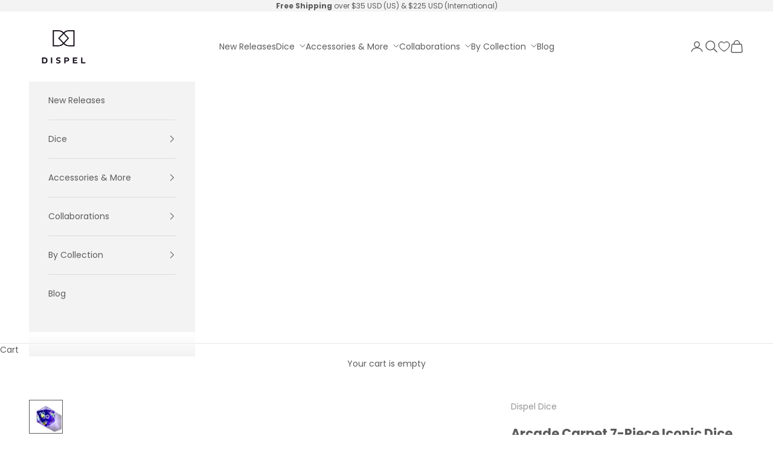

--- FILE ---
content_type: text/css
request_url: https://cdn.appmate.io/themecode/dispeldice/main/custom.css?generation=1766397751666381
body_size: -56
content:
wishlist-link .wk-button{--icon-size: 18px;--icon-stroke-width: 1px;--icon-stroke: black}wishlist-link .wk-counter{--size: 17px}wishlist-page .wk-page{max-width:100vw;padding-inline:0;padding-top:0}wishlist-page .wk-body{padding-top:5rem;max-width:var(--page-max-width);margin-inline:auto}wishlist-add-to-cart .wk-text,wishlist-share .wk-text{margin-top:0!important}wishlist-add-to-cart,wishlist-share{margin-top:0!important}wishlist-product-card .wk-form{justify-content:flex-end}


--- FILE ---
content_type: text/javascript; charset=utf-8
request_url: https://dispeldice.com/collections/view-all-products/products/arcade-carpet-7pc-dice-set.js
body_size: 1180
content:
{"id":6818960179334,"title":"Arcade Carpet 7-Piece Iconic Dice Set","handle":"arcade-carpet-7pc-dice-set","description":"\u003cp\u003eUp your gamer credentials and make every roll a crit with our retro Arcade Carpet Gaming Dice for D\u0026amp;D and other tabletop games.\u003c\/p\u003e\n\u003cp\u003eInspired by the carpet of your local arcade, these beautiful hand-poured purple dice are crafted from deep purple resin, warm iridescent flakes, and white numbering. These ingredients, combined with the retro '90s illustrations, will allow you to relive that arcade experience without paying for tokens.\u003cbr\u003e\u003cbr\u003eEvery artisan set is hand-poured and is one of a kind, so there may be slight differences in color and material suspension in the dice. \u003c\/p\u003e\n\u003cstrong\u003eProduct Features\u003c\/strong\u003e\u003cbr\u003e\n\u003cul\u003e\n\u003cli\u003eEach 7-piece set of gaming dice includes one D4, D6, D8, D10, D%, D12, and D20\u003c\/li\u003e\n\u003cli\u003eSharp-edged construction allows for more randomized rolls when compared to traditional rounded-edge RPG dice.\u003c\/li\u003e\n\u003cli\u003eIconic illustrations give these violet dice a distinct retro gamer effect.\u003c\/li\u003e\n\u003cli\u003eMaterials: Dark purple resin, warm iridescent mylar flakes, white ink, and illustrations reminiscent of your old arcade.\u003cbr\u003e\n\u003c\/li\u003e\n\u003cli\u003eHand-poured craftsmanship makes each set of dice unique.\u003c\/li\u003e\n\u003cli\u003ePerfect for tabletop games such as Dungeons \u0026amp; Dragons, Call of Cthulhu, Pathfinder, Shadowrun, Kids on Bikes, and more!\u003c\/li\u003e\n\u003cli\u003e*WARNING* The edges on these are sharp, especially the D4. This is not a toy. These dice are not meant for children or to be ingested. Please keep them away from pets, children, and mouths. Failure to do so could result in injury or death.\u003c\/li\u003e\n\u003c\/ul\u003e","published_at":"2025-06-03T16:40:13-07:00","created_at":"2022-11-22T14:02:36-08:00","vendor":"Dispel Dice","type":"Polyhedral Set","tags":["2022","85","best seller","bogo","dice","Dispel","holiday","iconic","Polyhedral Set"],"price":8500,"price_min":8500,"price_max":8500,"available":false,"price_varies":false,"compare_at_price":null,"compare_at_price_min":0,"compare_at_price_max":0,"compare_at_price_varies":false,"variants":[{"id":40032873119878,"title":"Default Title","option1":"Default Title","option2":null,"option3":null,"sku":"DD859023","requires_shipping":true,"taxable":true,"featured_image":null,"available":false,"name":"Arcade Carpet 7-Piece Iconic Dice Set","public_title":null,"options":["Default Title"],"price":8500,"weight":113,"compare_at_price":null,"inventory_management":"shopify","barcode":"850062429550","requires_selling_plan":false,"selling_plan_allocations":[]}],"images":["\/\/cdn.shopify.com\/s\/files\/1\/0100\/6475\/6799\/files\/arcade-carpet-7-piece-polyhedral-dice-set-721755.jpg?v=1702521391","\/\/cdn.shopify.com\/s\/files\/1\/0100\/6475\/6799\/files\/arcade-carpet-7-piece-polyhedral-dice-set-880137.jpg?v=1702521393","\/\/cdn.shopify.com\/s\/files\/1\/0100\/6475\/6799\/files\/arcade_carpet_d6_hero.jpg?v=1702521400","\/\/cdn.shopify.com\/s\/files\/1\/0100\/6475\/6799\/files\/arcade_carpet_dice_setlifestyle_2.jpg?v=1702521402"],"featured_image":"\/\/cdn.shopify.com\/s\/files\/1\/0100\/6475\/6799\/files\/arcade-carpet-7-piece-polyhedral-dice-set-721755.jpg?v=1702521391","options":[{"name":"Title","position":1,"values":["Default Title"]}],"url":"\/products\/arcade-carpet-7pc-dice-set","media":[{"alt":"Arcade Carpet 7-Piece Polyhedral Dice Set - Dispel Dice - Premium DnD Dice \u0026 Accessories","id":25267584368774,"position":1,"preview_image":{"aspect_ratio":1.0,"height":2048,"width":2048,"src":"https:\/\/cdn.shopify.com\/s\/files\/1\/0100\/6475\/6799\/files\/arcade-carpet-7-piece-polyhedral-dice-set-721755.jpg?v=1702521391"},"aspect_ratio":1.0,"height":2048,"media_type":"image","src":"https:\/\/cdn.shopify.com\/s\/files\/1\/0100\/6475\/6799\/files\/arcade-carpet-7-piece-polyhedral-dice-set-721755.jpg?v=1702521391","width":2048},{"alt":"Arcade Carpet 7-Piece Polyhedral Dice Set - Dispel Dice - Premium DnD Dice \u0026 Accessories","id":25267584401542,"position":2,"preview_image":{"aspect_ratio":1.0,"height":2048,"width":2048,"src":"https:\/\/cdn.shopify.com\/s\/files\/1\/0100\/6475\/6799\/files\/arcade-carpet-7-piece-polyhedral-dice-set-880137.jpg?v=1702521393"},"aspect_ratio":1.0,"height":2048,"media_type":"image","src":"https:\/\/cdn.shopify.com\/s\/files\/1\/0100\/6475\/6799\/files\/arcade-carpet-7-piece-polyhedral-dice-set-880137.jpg?v=1702521393","width":2048},{"alt":"Arcade Carpet 7-Piece Polyhedral Dice Set - Dispel Dice - Premium DnD Dice \u0026 Accessories","id":25267584532614,"position":3,"preview_image":{"aspect_ratio":1.0,"height":1800,"width":1800,"src":"https:\/\/cdn.shopify.com\/s\/files\/1\/0100\/6475\/6799\/files\/arcade_carpet_d6_hero.jpg?v=1702521400"},"aspect_ratio":1.0,"height":1800,"media_type":"image","src":"https:\/\/cdn.shopify.com\/s\/files\/1\/0100\/6475\/6799\/files\/arcade_carpet_d6_hero.jpg?v=1702521400","width":1800},{"alt":"Arcade Carpet 7-Piece Polyhedral Dice Set - Dispel Dice - Premium DnD Dice \u0026 Accessories","id":25267584925830,"position":4,"preview_image":{"aspect_ratio":1.0,"height":1800,"width":1800,"src":"https:\/\/cdn.shopify.com\/s\/files\/1\/0100\/6475\/6799\/files\/arcade_carpet_dice_setlifestyle_2.jpg?v=1702521402"},"aspect_ratio":1.0,"height":1800,"media_type":"image","src":"https:\/\/cdn.shopify.com\/s\/files\/1\/0100\/6475\/6799\/files\/arcade_carpet_dice_setlifestyle_2.jpg?v=1702521402","width":1800}],"requires_selling_plan":false,"selling_plan_groups":[]}

--- FILE ---
content_type: application/javascript
request_url: https://cdn.appmate.io/themecode/dispeldice/main/header-link.js?generation=1766047153587484
body_size: -473
content:
export function inject({theme:e}){e.watch({selector:".header__cart-link"},t=>{t.insertBefore(e.createComponent("wishlist-link",{props:{showIcon:!0,showText:!1}}))})}
